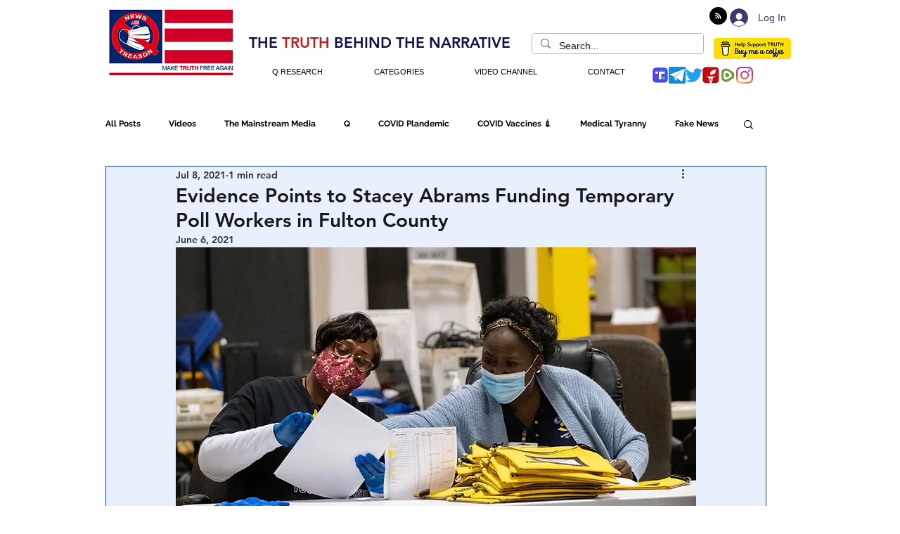

--- FILE ---
content_type: text/html; charset=utf-8
request_url: https://www.google.com/recaptcha/api2/aframe
body_size: 268
content:
<!DOCTYPE HTML><html><head><meta http-equiv="content-type" content="text/html; charset=UTF-8"></head><body><script nonce="DgOx4SEsp-U5gNNBKVG-PQ">/** Anti-fraud and anti-abuse applications only. See google.com/recaptcha */ try{var clients={'sodar':'https://pagead2.googlesyndication.com/pagead/sodar?'};window.addEventListener("message",function(a){try{if(a.source===window.parent){var b=JSON.parse(a.data);var c=clients[b['id']];if(c){var d=document.createElement('img');d.src=c+b['params']+'&rc='+(localStorage.getItem("rc::a")?sessionStorage.getItem("rc::b"):"");window.document.body.appendChild(d);sessionStorage.setItem("rc::e",parseInt(sessionStorage.getItem("rc::e")||0)+1);localStorage.setItem("rc::h",'1768748790165');}}}catch(b){}});window.parent.postMessage("_grecaptcha_ready", "*");}catch(b){}</script></body></html>